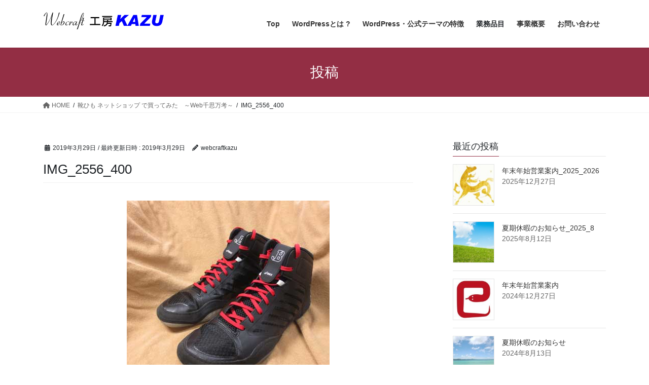

--- FILE ---
content_type: text/html; charset=UTF-8
request_url: https://webcraft009.com/shoelace-purchase/img_2556_400/
body_size: 15916
content:
<!DOCTYPE html>
<html dir="ltr" lang="ja">
<head>
<meta charset="utf-8">
<meta http-equiv="X-UA-Compatible" content="IE=edge">
<meta name="viewport" content="width=device-width, initial-scale=1">
<!-- Google tag (gtag.js) --><script async src="https://www.googletagmanager.com/gtag/js?id=UA-57959404-1"></script><script>window.dataLayer = window.dataLayer || [];function gtag(){dataLayer.push(arguments);}gtag('js', new Date());gtag('config', 'UA-57959404-1');</script>
<title>IMG_2556_400 | WordPress 格安制作 5ページ・39,000～より制作いたします。</title>
	<style>img:is([sizes="auto" i], [sizes^="auto," i]) { contain-intrinsic-size: 3000px 1500px }</style>
	
		<!-- All in One SEO 4.8.5 - aioseo.com -->
	<meta name="robots" content="max-snippet:-1, max-image-preview:large, max-video-preview:-1" />
	<meta name="author" content="webcraftkazu"/>
	<link rel="canonical" href="https://webcraft009.com/shoelace-purchase/img_2556_400/" />
	<meta name="generator" content="All in One SEO (AIOSEO) 4.8.5" />
		<script type="application/ld+json" class="aioseo-schema">
			{"@context":"https:\/\/schema.org","@graph":[{"@type":"BreadcrumbList","@id":"https:\/\/webcraft009.com\/shoelace-purchase\/img_2556_400\/#breadcrumblist","itemListElement":[{"@type":"ListItem","@id":"https:\/\/webcraft009.com#listItem","position":1,"name":"\u30db\u30fc\u30e0","item":"https:\/\/webcraft009.com","nextItem":{"@type":"ListItem","@id":"https:\/\/webcraft009.com\/shoelace-purchase\/img_2556_400\/#listItem","name":"IMG_2556_400"}},{"@type":"ListItem","@id":"https:\/\/webcraft009.com\/shoelace-purchase\/img_2556_400\/#listItem","position":2,"name":"IMG_2556_400","previousItem":{"@type":"ListItem","@id":"https:\/\/webcraft009.com#listItem","name":"\u30db\u30fc\u30e0"}}]},{"@type":"ItemPage","@id":"https:\/\/webcraft009.com\/shoelace-purchase\/img_2556_400\/#itempage","url":"https:\/\/webcraft009.com\/shoelace-purchase\/img_2556_400\/","name":"IMG_2556_400 | WordPress \u683c\u5b89\u5236\u4f5c 5\u30da\u30fc\u30b8\u30fb39,000\uff5e\u3088\u308a\u5236\u4f5c\u3044\u305f\u3057\u307e\u3059\u3002","inLanguage":"ja","isPartOf":{"@id":"https:\/\/webcraft009.com\/#website"},"breadcrumb":{"@id":"https:\/\/webcraft009.com\/shoelace-purchase\/img_2556_400\/#breadcrumblist"},"author":{"@id":"https:\/\/webcraft009.com\/author\/webcraftkazu\/#author"},"creator":{"@id":"https:\/\/webcraft009.com\/author\/webcraftkazu\/#author"},"datePublished":"2019-03-29T16:08:53+09:00","dateModified":"2019-03-29T16:08:53+09:00"},{"@type":"Organization","@id":"https:\/\/webcraft009.com\/#organization","name":"WordPress \u683c\u5b89\u5236\u4f5c 5\u30da\u30fc\u30b8\u30fb39,000\uff5e\u3088\u308a\u5236\u4f5c\u3044\u305f\u3057\u307e\u3059\u3002","description":"WordPress \u683c\u5b89\u5236\u4f5c\u30025\u30da\u30fc\u30b8\u30fb39,000\u5186\u3088\u308a\u5236\u4f5c\u3044\u305f\u3057\u307e\u3059\u3002\u81ea\u793e\u7ba1\u7406\u3002\u81ea\u5206\u66f4\u65b0\u9802\u3051\u307e\u3059\u3002","url":"https:\/\/webcraft009.com\/"},{"@type":"Person","@id":"https:\/\/webcraft009.com\/author\/webcraftkazu\/#author","url":"https:\/\/webcraft009.com\/author\/webcraftkazu\/","name":"webcraftkazu","image":{"@type":"ImageObject","@id":"https:\/\/webcraft009.com\/shoelace-purchase\/img_2556_400\/#authorImage","url":"https:\/\/secure.gravatar.com\/avatar\/c56262c6e1d13e5c3ffc68a1abfc4b45?s=96&d=mm&r=g","width":96,"height":96,"caption":"webcraftkazu"}},{"@type":"WebSite","@id":"https:\/\/webcraft009.com\/#website","url":"https:\/\/webcraft009.com\/","name":"WordPress \u5c02\u9580\u5236\u4f5c Webcraft \u5de5\u623fKAZU","description":"WordPress \u683c\u5b89\u5236\u4f5c\u30025\u30da\u30fc\u30b8\u30fb39,000\u5186\u3088\u308a\u5236\u4f5c\u3044\u305f\u3057\u307e\u3059\u3002\u81ea\u793e\u7ba1\u7406\u3002\u81ea\u5206\u66f4\u65b0\u9802\u3051\u307e\u3059\u3002","inLanguage":"ja","publisher":{"@id":"https:\/\/webcraft009.com\/#organization"}}]}
		</script>
		<!-- All in One SEO -->

<link rel='dns-prefetch' href='//webfonts.sakura.ne.jp' />
<link rel="alternate" type="application/rss+xml" title="WordPress 格安制作 5ページ・39,000～より制作いたします。 &raquo; フィード" href="https://webcraft009.com/feed/" />
<link rel="alternate" type="application/rss+xml" title="WordPress 格安制作 5ページ・39,000～より制作いたします。 &raquo; コメントフィード" href="https://webcraft009.com/comments/feed/" />
<meta name="description" content="" />		<!-- This site uses the Google Analytics by MonsterInsights plugin v9.6.1 - Using Analytics tracking - https://www.monsterinsights.com/ -->
							<script src="//www.googletagmanager.com/gtag/js?id=G-FK5DNVNTRG"  data-cfasync="false" data-wpfc-render="false" type="text/javascript" async></script>
			<script data-cfasync="false" data-wpfc-render="false" type="text/javascript">
				var mi_version = '9.6.1';
				var mi_track_user = true;
				var mi_no_track_reason = '';
								var MonsterInsightsDefaultLocations = {"page_location":"https:\/\/webcraft009.com\/shoelace-purchase\/img_2556_400\/"};
								if ( typeof MonsterInsightsPrivacyGuardFilter === 'function' ) {
					var MonsterInsightsLocations = (typeof MonsterInsightsExcludeQuery === 'object') ? MonsterInsightsPrivacyGuardFilter( MonsterInsightsExcludeQuery ) : MonsterInsightsPrivacyGuardFilter( MonsterInsightsDefaultLocations );
				} else {
					var MonsterInsightsLocations = (typeof MonsterInsightsExcludeQuery === 'object') ? MonsterInsightsExcludeQuery : MonsterInsightsDefaultLocations;
				}

								var disableStrs = [
										'ga-disable-G-FK5DNVNTRG',
									];

				/* Function to detect opted out users */
				function __gtagTrackerIsOptedOut() {
					for (var index = 0; index < disableStrs.length; index++) {
						if (document.cookie.indexOf(disableStrs[index] + '=true') > -1) {
							return true;
						}
					}

					return false;
				}

				/* Disable tracking if the opt-out cookie exists. */
				if (__gtagTrackerIsOptedOut()) {
					for (var index = 0; index < disableStrs.length; index++) {
						window[disableStrs[index]] = true;
					}
				}

				/* Opt-out function */
				function __gtagTrackerOptout() {
					for (var index = 0; index < disableStrs.length; index++) {
						document.cookie = disableStrs[index] + '=true; expires=Thu, 31 Dec 2099 23:59:59 UTC; path=/';
						window[disableStrs[index]] = true;
					}
				}

				if ('undefined' === typeof gaOptout) {
					function gaOptout() {
						__gtagTrackerOptout();
					}
				}
								window.dataLayer = window.dataLayer || [];

				window.MonsterInsightsDualTracker = {
					helpers: {},
					trackers: {},
				};
				if (mi_track_user) {
					function __gtagDataLayer() {
						dataLayer.push(arguments);
					}

					function __gtagTracker(type, name, parameters) {
						if (!parameters) {
							parameters = {};
						}

						if (parameters.send_to) {
							__gtagDataLayer.apply(null, arguments);
							return;
						}

						if (type === 'event') {
														parameters.send_to = monsterinsights_frontend.v4_id;
							var hookName = name;
							if (typeof parameters['event_category'] !== 'undefined') {
								hookName = parameters['event_category'] + ':' + name;
							}

							if (typeof MonsterInsightsDualTracker.trackers[hookName] !== 'undefined') {
								MonsterInsightsDualTracker.trackers[hookName](parameters);
							} else {
								__gtagDataLayer('event', name, parameters);
							}
							
						} else {
							__gtagDataLayer.apply(null, arguments);
						}
					}

					__gtagTracker('js', new Date());
					__gtagTracker('set', {
						'developer_id.dZGIzZG': true,
											});
					if ( MonsterInsightsLocations.page_location ) {
						__gtagTracker('set', MonsterInsightsLocations);
					}
										__gtagTracker('config', 'G-FK5DNVNTRG', {"forceSSL":"true","link_attribution":"true"} );
															window.gtag = __gtagTracker;										(function () {
						/* https://developers.google.com/analytics/devguides/collection/analyticsjs/ */
						/* ga and __gaTracker compatibility shim. */
						var noopfn = function () {
							return null;
						};
						var newtracker = function () {
							return new Tracker();
						};
						var Tracker = function () {
							return null;
						};
						var p = Tracker.prototype;
						p.get = noopfn;
						p.set = noopfn;
						p.send = function () {
							var args = Array.prototype.slice.call(arguments);
							args.unshift('send');
							__gaTracker.apply(null, args);
						};
						var __gaTracker = function () {
							var len = arguments.length;
							if (len === 0) {
								return;
							}
							var f = arguments[len - 1];
							if (typeof f !== 'object' || f === null || typeof f.hitCallback !== 'function') {
								if ('send' === arguments[0]) {
									var hitConverted, hitObject = false, action;
									if ('event' === arguments[1]) {
										if ('undefined' !== typeof arguments[3]) {
											hitObject = {
												'eventAction': arguments[3],
												'eventCategory': arguments[2],
												'eventLabel': arguments[4],
												'value': arguments[5] ? arguments[5] : 1,
											}
										}
									}
									if ('pageview' === arguments[1]) {
										if ('undefined' !== typeof arguments[2]) {
											hitObject = {
												'eventAction': 'page_view',
												'page_path': arguments[2],
											}
										}
									}
									if (typeof arguments[2] === 'object') {
										hitObject = arguments[2];
									}
									if (typeof arguments[5] === 'object') {
										Object.assign(hitObject, arguments[5]);
									}
									if ('undefined' !== typeof arguments[1].hitType) {
										hitObject = arguments[1];
										if ('pageview' === hitObject.hitType) {
											hitObject.eventAction = 'page_view';
										}
									}
									if (hitObject) {
										action = 'timing' === arguments[1].hitType ? 'timing_complete' : hitObject.eventAction;
										hitConverted = mapArgs(hitObject);
										__gtagTracker('event', action, hitConverted);
									}
								}
								return;
							}

							function mapArgs(args) {
								var arg, hit = {};
								var gaMap = {
									'eventCategory': 'event_category',
									'eventAction': 'event_action',
									'eventLabel': 'event_label',
									'eventValue': 'event_value',
									'nonInteraction': 'non_interaction',
									'timingCategory': 'event_category',
									'timingVar': 'name',
									'timingValue': 'value',
									'timingLabel': 'event_label',
									'page': 'page_path',
									'location': 'page_location',
									'title': 'page_title',
									'referrer' : 'page_referrer',
								};
								for (arg in args) {
																		if (!(!args.hasOwnProperty(arg) || !gaMap.hasOwnProperty(arg))) {
										hit[gaMap[arg]] = args[arg];
									} else {
										hit[arg] = args[arg];
									}
								}
								return hit;
							}

							try {
								f.hitCallback();
							} catch (ex) {
							}
						};
						__gaTracker.create = newtracker;
						__gaTracker.getByName = newtracker;
						__gaTracker.getAll = function () {
							return [];
						};
						__gaTracker.remove = noopfn;
						__gaTracker.loaded = true;
						window['__gaTracker'] = __gaTracker;
					})();
									} else {
										console.log("");
					(function () {
						function __gtagTracker() {
							return null;
						}

						window['__gtagTracker'] = __gtagTracker;
						window['gtag'] = __gtagTracker;
					})();
									}
			</script>
				<!-- / Google Analytics by MonsterInsights -->
		<script type="text/javascript">
/* <![CDATA[ */
window._wpemojiSettings = {"baseUrl":"https:\/\/s.w.org\/images\/core\/emoji\/15.0.3\/72x72\/","ext":".png","svgUrl":"https:\/\/s.w.org\/images\/core\/emoji\/15.0.3\/svg\/","svgExt":".svg","source":{"concatemoji":"https:\/\/webcraft009.com\/wp-includes\/js\/wp-emoji-release.min.js"}};
/*! This file is auto-generated */
!function(i,n){var o,s,e;function c(e){try{var t={supportTests:e,timestamp:(new Date).valueOf()};sessionStorage.setItem(o,JSON.stringify(t))}catch(e){}}function p(e,t,n){e.clearRect(0,0,e.canvas.width,e.canvas.height),e.fillText(t,0,0);var t=new Uint32Array(e.getImageData(0,0,e.canvas.width,e.canvas.height).data),r=(e.clearRect(0,0,e.canvas.width,e.canvas.height),e.fillText(n,0,0),new Uint32Array(e.getImageData(0,0,e.canvas.width,e.canvas.height).data));return t.every(function(e,t){return e===r[t]})}function u(e,t,n){switch(t){case"flag":return n(e,"\ud83c\udff3\ufe0f\u200d\u26a7\ufe0f","\ud83c\udff3\ufe0f\u200b\u26a7\ufe0f")?!1:!n(e,"\ud83c\uddfa\ud83c\uddf3","\ud83c\uddfa\u200b\ud83c\uddf3")&&!n(e,"\ud83c\udff4\udb40\udc67\udb40\udc62\udb40\udc65\udb40\udc6e\udb40\udc67\udb40\udc7f","\ud83c\udff4\u200b\udb40\udc67\u200b\udb40\udc62\u200b\udb40\udc65\u200b\udb40\udc6e\u200b\udb40\udc67\u200b\udb40\udc7f");case"emoji":return!n(e,"\ud83d\udc26\u200d\u2b1b","\ud83d\udc26\u200b\u2b1b")}return!1}function f(e,t,n){var r="undefined"!=typeof WorkerGlobalScope&&self instanceof WorkerGlobalScope?new OffscreenCanvas(300,150):i.createElement("canvas"),a=r.getContext("2d",{willReadFrequently:!0}),o=(a.textBaseline="top",a.font="600 32px Arial",{});return e.forEach(function(e){o[e]=t(a,e,n)}),o}function t(e){var t=i.createElement("script");t.src=e,t.defer=!0,i.head.appendChild(t)}"undefined"!=typeof Promise&&(o="wpEmojiSettingsSupports",s=["flag","emoji"],n.supports={everything:!0,everythingExceptFlag:!0},e=new Promise(function(e){i.addEventListener("DOMContentLoaded",e,{once:!0})}),new Promise(function(t){var n=function(){try{var e=JSON.parse(sessionStorage.getItem(o));if("object"==typeof e&&"number"==typeof e.timestamp&&(new Date).valueOf()<e.timestamp+604800&&"object"==typeof e.supportTests)return e.supportTests}catch(e){}return null}();if(!n){if("undefined"!=typeof Worker&&"undefined"!=typeof OffscreenCanvas&&"undefined"!=typeof URL&&URL.createObjectURL&&"undefined"!=typeof Blob)try{var e="postMessage("+f.toString()+"("+[JSON.stringify(s),u.toString(),p.toString()].join(",")+"));",r=new Blob([e],{type:"text/javascript"}),a=new Worker(URL.createObjectURL(r),{name:"wpTestEmojiSupports"});return void(a.onmessage=function(e){c(n=e.data),a.terminate(),t(n)})}catch(e){}c(n=f(s,u,p))}t(n)}).then(function(e){for(var t in e)n.supports[t]=e[t],n.supports.everything=n.supports.everything&&n.supports[t],"flag"!==t&&(n.supports.everythingExceptFlag=n.supports.everythingExceptFlag&&n.supports[t]);n.supports.everythingExceptFlag=n.supports.everythingExceptFlag&&!n.supports.flag,n.DOMReady=!1,n.readyCallback=function(){n.DOMReady=!0}}).then(function(){return e}).then(function(){var e;n.supports.everything||(n.readyCallback(),(e=n.source||{}).concatemoji?t(e.concatemoji):e.wpemoji&&e.twemoji&&(t(e.twemoji),t(e.wpemoji)))}))}((window,document),window._wpemojiSettings);
/* ]]> */
</script>
<link rel='stylesheet' id='vkExUnit_common_style-css' href='https://webcraft009.com/wp-content/plugins/vk-all-in-one-expansion-unit/assets/css/vkExUnit_style.css' type='text/css' media='all' />
<style id='vkExUnit_common_style-inline-css' type='text/css'>
:root {--ver_page_top_button_url:url(https://webcraft009.com/wp-content/plugins/vk-all-in-one-expansion-unit/assets/images/to-top-btn-icon.svg);}@font-face {font-weight: normal;font-style: normal;font-family: "vk_sns";src: url("https://webcraft009.com/wp-content/plugins/vk-all-in-one-expansion-unit/inc/sns/icons/fonts/vk_sns.eot?-bq20cj");src: url("https://webcraft009.com/wp-content/plugins/vk-all-in-one-expansion-unit/inc/sns/icons/fonts/vk_sns.eot?#iefix-bq20cj") format("embedded-opentype"),url("https://webcraft009.com/wp-content/plugins/vk-all-in-one-expansion-unit/inc/sns/icons/fonts/vk_sns.woff?-bq20cj") format("woff"),url("https://webcraft009.com/wp-content/plugins/vk-all-in-one-expansion-unit/inc/sns/icons/fonts/vk_sns.ttf?-bq20cj") format("truetype"),url("https://webcraft009.com/wp-content/plugins/vk-all-in-one-expansion-unit/inc/sns/icons/fonts/vk_sns.svg?-bq20cj#vk_sns") format("svg");}
.veu_promotion-alert__content--text {border: 1px solid rgba(0,0,0,0.125);padding: 0.5em 1em;border-radius: var(--vk-size-radius);margin-bottom: var(--vk-margin-block-bottom);font-size: 0.875rem;}/* Alert Content部分に段落タグを入れた場合に最後の段落の余白を0にする */.veu_promotion-alert__content--text p:last-of-type{margin-bottom:0;margin-top: 0;}
</style>
<style id='wp-emoji-styles-inline-css' type='text/css'>

	img.wp-smiley, img.emoji {
		display: inline !important;
		border: none !important;
		box-shadow: none !important;
		height: 1em !important;
		width: 1em !important;
		margin: 0 0.07em !important;
		vertical-align: -0.1em !important;
		background: none !important;
		padding: 0 !important;
	}
</style>
<link rel='stylesheet' id='wp-block-library-css' href='https://webcraft009.com/wp-includes/css/dist/block-library/style.min.css' type='text/css' media='all' />
<style id='classic-theme-styles-inline-css' type='text/css'>
/*! This file is auto-generated */
.wp-block-button__link{color:#fff;background-color:#32373c;border-radius:9999px;box-shadow:none;text-decoration:none;padding:calc(.667em + 2px) calc(1.333em + 2px);font-size:1.125em}.wp-block-file__button{background:#32373c;color:#fff;text-decoration:none}
</style>
<style id='global-styles-inline-css' type='text/css'>
:root{--wp--preset--aspect-ratio--square: 1;--wp--preset--aspect-ratio--4-3: 4/3;--wp--preset--aspect-ratio--3-4: 3/4;--wp--preset--aspect-ratio--3-2: 3/2;--wp--preset--aspect-ratio--2-3: 2/3;--wp--preset--aspect-ratio--16-9: 16/9;--wp--preset--aspect-ratio--9-16: 9/16;--wp--preset--color--black: #000000;--wp--preset--color--cyan-bluish-gray: #abb8c3;--wp--preset--color--white: #ffffff;--wp--preset--color--pale-pink: #f78da7;--wp--preset--color--vivid-red: #cf2e2e;--wp--preset--color--luminous-vivid-orange: #ff6900;--wp--preset--color--luminous-vivid-amber: #fcb900;--wp--preset--color--light-green-cyan: #7bdcb5;--wp--preset--color--vivid-green-cyan: #00d084;--wp--preset--color--pale-cyan-blue: #8ed1fc;--wp--preset--color--vivid-cyan-blue: #0693e3;--wp--preset--color--vivid-purple: #9b51e0;--wp--preset--gradient--vivid-cyan-blue-to-vivid-purple: linear-gradient(135deg,rgba(6,147,227,1) 0%,rgb(155,81,224) 100%);--wp--preset--gradient--light-green-cyan-to-vivid-green-cyan: linear-gradient(135deg,rgb(122,220,180) 0%,rgb(0,208,130) 100%);--wp--preset--gradient--luminous-vivid-amber-to-luminous-vivid-orange: linear-gradient(135deg,rgba(252,185,0,1) 0%,rgba(255,105,0,1) 100%);--wp--preset--gradient--luminous-vivid-orange-to-vivid-red: linear-gradient(135deg,rgba(255,105,0,1) 0%,rgb(207,46,46) 100%);--wp--preset--gradient--very-light-gray-to-cyan-bluish-gray: linear-gradient(135deg,rgb(238,238,238) 0%,rgb(169,184,195) 100%);--wp--preset--gradient--cool-to-warm-spectrum: linear-gradient(135deg,rgb(74,234,220) 0%,rgb(151,120,209) 20%,rgb(207,42,186) 40%,rgb(238,44,130) 60%,rgb(251,105,98) 80%,rgb(254,248,76) 100%);--wp--preset--gradient--blush-light-purple: linear-gradient(135deg,rgb(255,206,236) 0%,rgb(152,150,240) 100%);--wp--preset--gradient--blush-bordeaux: linear-gradient(135deg,rgb(254,205,165) 0%,rgb(254,45,45) 50%,rgb(107,0,62) 100%);--wp--preset--gradient--luminous-dusk: linear-gradient(135deg,rgb(255,203,112) 0%,rgb(199,81,192) 50%,rgb(65,88,208) 100%);--wp--preset--gradient--pale-ocean: linear-gradient(135deg,rgb(255,245,203) 0%,rgb(182,227,212) 50%,rgb(51,167,181) 100%);--wp--preset--gradient--electric-grass: linear-gradient(135deg,rgb(202,248,128) 0%,rgb(113,206,126) 100%);--wp--preset--gradient--midnight: linear-gradient(135deg,rgb(2,3,129) 0%,rgb(40,116,252) 100%);--wp--preset--font-size--small: 13px;--wp--preset--font-size--medium: 20px;--wp--preset--font-size--large: 36px;--wp--preset--font-size--x-large: 42px;--wp--preset--spacing--20: 0.44rem;--wp--preset--spacing--30: 0.67rem;--wp--preset--spacing--40: 1rem;--wp--preset--spacing--50: 1.5rem;--wp--preset--spacing--60: 2.25rem;--wp--preset--spacing--70: 3.38rem;--wp--preset--spacing--80: 5.06rem;--wp--preset--shadow--natural: 6px 6px 9px rgba(0, 0, 0, 0.2);--wp--preset--shadow--deep: 12px 12px 50px rgba(0, 0, 0, 0.4);--wp--preset--shadow--sharp: 6px 6px 0px rgba(0, 0, 0, 0.2);--wp--preset--shadow--outlined: 6px 6px 0px -3px rgba(255, 255, 255, 1), 6px 6px rgba(0, 0, 0, 1);--wp--preset--shadow--crisp: 6px 6px 0px rgba(0, 0, 0, 1);}:where(.is-layout-flex){gap: 0.5em;}:where(.is-layout-grid){gap: 0.5em;}body .is-layout-flex{display: flex;}.is-layout-flex{flex-wrap: wrap;align-items: center;}.is-layout-flex > :is(*, div){margin: 0;}body .is-layout-grid{display: grid;}.is-layout-grid > :is(*, div){margin: 0;}:where(.wp-block-columns.is-layout-flex){gap: 2em;}:where(.wp-block-columns.is-layout-grid){gap: 2em;}:where(.wp-block-post-template.is-layout-flex){gap: 1.25em;}:where(.wp-block-post-template.is-layout-grid){gap: 1.25em;}.has-black-color{color: var(--wp--preset--color--black) !important;}.has-cyan-bluish-gray-color{color: var(--wp--preset--color--cyan-bluish-gray) !important;}.has-white-color{color: var(--wp--preset--color--white) !important;}.has-pale-pink-color{color: var(--wp--preset--color--pale-pink) !important;}.has-vivid-red-color{color: var(--wp--preset--color--vivid-red) !important;}.has-luminous-vivid-orange-color{color: var(--wp--preset--color--luminous-vivid-orange) !important;}.has-luminous-vivid-amber-color{color: var(--wp--preset--color--luminous-vivid-amber) !important;}.has-light-green-cyan-color{color: var(--wp--preset--color--light-green-cyan) !important;}.has-vivid-green-cyan-color{color: var(--wp--preset--color--vivid-green-cyan) !important;}.has-pale-cyan-blue-color{color: var(--wp--preset--color--pale-cyan-blue) !important;}.has-vivid-cyan-blue-color{color: var(--wp--preset--color--vivid-cyan-blue) !important;}.has-vivid-purple-color{color: var(--wp--preset--color--vivid-purple) !important;}.has-black-background-color{background-color: var(--wp--preset--color--black) !important;}.has-cyan-bluish-gray-background-color{background-color: var(--wp--preset--color--cyan-bluish-gray) !important;}.has-white-background-color{background-color: var(--wp--preset--color--white) !important;}.has-pale-pink-background-color{background-color: var(--wp--preset--color--pale-pink) !important;}.has-vivid-red-background-color{background-color: var(--wp--preset--color--vivid-red) !important;}.has-luminous-vivid-orange-background-color{background-color: var(--wp--preset--color--luminous-vivid-orange) !important;}.has-luminous-vivid-amber-background-color{background-color: var(--wp--preset--color--luminous-vivid-amber) !important;}.has-light-green-cyan-background-color{background-color: var(--wp--preset--color--light-green-cyan) !important;}.has-vivid-green-cyan-background-color{background-color: var(--wp--preset--color--vivid-green-cyan) !important;}.has-pale-cyan-blue-background-color{background-color: var(--wp--preset--color--pale-cyan-blue) !important;}.has-vivid-cyan-blue-background-color{background-color: var(--wp--preset--color--vivid-cyan-blue) !important;}.has-vivid-purple-background-color{background-color: var(--wp--preset--color--vivid-purple) !important;}.has-black-border-color{border-color: var(--wp--preset--color--black) !important;}.has-cyan-bluish-gray-border-color{border-color: var(--wp--preset--color--cyan-bluish-gray) !important;}.has-white-border-color{border-color: var(--wp--preset--color--white) !important;}.has-pale-pink-border-color{border-color: var(--wp--preset--color--pale-pink) !important;}.has-vivid-red-border-color{border-color: var(--wp--preset--color--vivid-red) !important;}.has-luminous-vivid-orange-border-color{border-color: var(--wp--preset--color--luminous-vivid-orange) !important;}.has-luminous-vivid-amber-border-color{border-color: var(--wp--preset--color--luminous-vivid-amber) !important;}.has-light-green-cyan-border-color{border-color: var(--wp--preset--color--light-green-cyan) !important;}.has-vivid-green-cyan-border-color{border-color: var(--wp--preset--color--vivid-green-cyan) !important;}.has-pale-cyan-blue-border-color{border-color: var(--wp--preset--color--pale-cyan-blue) !important;}.has-vivid-cyan-blue-border-color{border-color: var(--wp--preset--color--vivid-cyan-blue) !important;}.has-vivid-purple-border-color{border-color: var(--wp--preset--color--vivid-purple) !important;}.has-vivid-cyan-blue-to-vivid-purple-gradient-background{background: var(--wp--preset--gradient--vivid-cyan-blue-to-vivid-purple) !important;}.has-light-green-cyan-to-vivid-green-cyan-gradient-background{background: var(--wp--preset--gradient--light-green-cyan-to-vivid-green-cyan) !important;}.has-luminous-vivid-amber-to-luminous-vivid-orange-gradient-background{background: var(--wp--preset--gradient--luminous-vivid-amber-to-luminous-vivid-orange) !important;}.has-luminous-vivid-orange-to-vivid-red-gradient-background{background: var(--wp--preset--gradient--luminous-vivid-orange-to-vivid-red) !important;}.has-very-light-gray-to-cyan-bluish-gray-gradient-background{background: var(--wp--preset--gradient--very-light-gray-to-cyan-bluish-gray) !important;}.has-cool-to-warm-spectrum-gradient-background{background: var(--wp--preset--gradient--cool-to-warm-spectrum) !important;}.has-blush-light-purple-gradient-background{background: var(--wp--preset--gradient--blush-light-purple) !important;}.has-blush-bordeaux-gradient-background{background: var(--wp--preset--gradient--blush-bordeaux) !important;}.has-luminous-dusk-gradient-background{background: var(--wp--preset--gradient--luminous-dusk) !important;}.has-pale-ocean-gradient-background{background: var(--wp--preset--gradient--pale-ocean) !important;}.has-electric-grass-gradient-background{background: var(--wp--preset--gradient--electric-grass) !important;}.has-midnight-gradient-background{background: var(--wp--preset--gradient--midnight) !important;}.has-small-font-size{font-size: var(--wp--preset--font-size--small) !important;}.has-medium-font-size{font-size: var(--wp--preset--font-size--medium) !important;}.has-large-font-size{font-size: var(--wp--preset--font-size--large) !important;}.has-x-large-font-size{font-size: var(--wp--preset--font-size--x-large) !important;}
:where(.wp-block-post-template.is-layout-flex){gap: 1.25em;}:where(.wp-block-post-template.is-layout-grid){gap: 1.25em;}
:where(.wp-block-columns.is-layout-flex){gap: 2em;}:where(.wp-block-columns.is-layout-grid){gap: 2em;}
:root :where(.wp-block-pullquote){font-size: 1.5em;line-height: 1.6;}
</style>
<link rel='stylesheet' id='foobox-free-min-css' href='https://webcraft009.com/wp-content/plugins/foobox-image-lightbox/free/css/foobox.free.min.css' type='text/css' media='all' />
<link rel='stylesheet' id='sb-type-std-css' href='https://webcraft009.com/wp-content/plugins/speech-bubble/css/sb-type-std.css' type='text/css' media='all' />
<link rel='stylesheet' id='sb-type-fb-css' href='https://webcraft009.com/wp-content/plugins/speech-bubble/css/sb-type-fb.css' type='text/css' media='all' />
<link rel='stylesheet' id='sb-type-fb-flat-css' href='https://webcraft009.com/wp-content/plugins/speech-bubble/css/sb-type-fb-flat.css' type='text/css' media='all' />
<link rel='stylesheet' id='sb-type-ln-css' href='https://webcraft009.com/wp-content/plugins/speech-bubble/css/sb-type-ln.css' type='text/css' media='all' />
<link rel='stylesheet' id='sb-type-ln-flat-css' href='https://webcraft009.com/wp-content/plugins/speech-bubble/css/sb-type-ln-flat.css' type='text/css' media='all' />
<link rel='stylesheet' id='sb-type-pink-css' href='https://webcraft009.com/wp-content/plugins/speech-bubble/css/sb-type-pink.css' type='text/css' media='all' />
<link rel='stylesheet' id='sb-type-rtail-css' href='https://webcraft009.com/wp-content/plugins/speech-bubble/css/sb-type-rtail.css' type='text/css' media='all' />
<link rel='stylesheet' id='sb-type-drop-css' href='https://webcraft009.com/wp-content/plugins/speech-bubble/css/sb-type-drop.css' type='text/css' media='all' />
<link rel='stylesheet' id='sb-type-think-css' href='https://webcraft009.com/wp-content/plugins/speech-bubble/css/sb-type-think.css' type='text/css' media='all' />
<link rel='stylesheet' id='sb-no-br-css' href='https://webcraft009.com/wp-content/plugins/speech-bubble/css/sb-no-br.css' type='text/css' media='all' />
<link rel='stylesheet' id='whats-new-style-css' href='https://webcraft009.com/wp-content/plugins/whats-new-genarator/whats-new.css' type='text/css' media='all' />
<link rel='stylesheet' id='bootstrap-4-style-css' href='https://webcraft009.com/wp-content/themes/lightning/_g2/library/bootstrap-4/css/bootstrap.min.css' type='text/css' media='all' />
<link rel='stylesheet' id='lightning-common-style-css' href='https://webcraft009.com/wp-content/themes/lightning/_g2/assets/css/common.css' type='text/css' media='all' />
<style id='lightning-common-style-inline-css' type='text/css'>
/* vk-mobile-nav */:root {--vk-mobile-nav-menu-btn-bg-src: url("https://webcraft009.com/wp-content/themes/lightning/_g2/inc/vk-mobile-nav/package/images/vk-menu-btn-black.svg");--vk-mobile-nav-menu-btn-close-bg-src: url("https://webcraft009.com/wp-content/themes/lightning/_g2/inc/vk-mobile-nav/package/images/vk-menu-close-black.svg");--vk-menu-acc-icon-open-black-bg-src: url("https://webcraft009.com/wp-content/themes/lightning/_g2/inc/vk-mobile-nav/package/images/vk-menu-acc-icon-open-black.svg");--vk-menu-acc-icon-open-white-bg-src: url("https://webcraft009.com/wp-content/themes/lightning/_g2/inc/vk-mobile-nav/package/images/vk-menu-acc-icon-open-white.svg");--vk-menu-acc-icon-close-black-bg-src: url("https://webcraft009.com/wp-content/themes/lightning/_g2/inc/vk-mobile-nav/package/images/vk-menu-close-black.svg");--vk-menu-acc-icon-close-white-bg-src: url("https://webcraft009.com/wp-content/themes/lightning/_g2/inc/vk-mobile-nav/package/images/vk-menu-close-white.svg");}
</style>
<link rel='stylesheet' id='lightning-design-style-css' href='https://webcraft009.com/wp-content/themes/lightning/_g2/design-skin/origin2/css/style.css' type='text/css' media='all' />
<style id='lightning-design-style-inline-css' type='text/css'>
:root {--color-key:#932e44;--wp--preset--color--vk-color-primary:#932e44;--color-key-dark:#2e6da4;}
/* ltg common custom */:root {--vk-menu-acc-btn-border-color:#333;--vk-color-primary:#932e44;--vk-color-primary-dark:#7d273a;--vk-color-primary-vivid:#a2334b;--color-key:#932e44;--wp--preset--color--vk-color-primary:#932e44;--color-key-dark:#7d273a;}.veu_color_txt_key { color:#7d273a ; }.veu_color_bg_key { background-color:#7d273a ; }.veu_color_border_key { border-color:#7d273a ; }.btn-default { border-color:#932e44;color:#932e44;}.btn-default:focus,.btn-default:hover { border-color:#932e44;background-color: #932e44; }.wp-block-search__button,.btn-primary { background-color:#932e44;border-color:#7d273a; }.wp-block-search__button:focus,.wp-block-search__button:hover,.btn-primary:not(:disabled):not(.disabled):active,.btn-primary:focus,.btn-primary:hover { background-color:#7d273a;border-color:#932e44; }.btn-outline-primary { color : #932e44 ; border-color:#932e44; }.btn-outline-primary:not(:disabled):not(.disabled):active,.btn-outline-primary:focus,.btn-outline-primary:hover { color : #fff; background-color:#932e44;border-color:#7d273a; }a { color:#337ab7; }
.tagcloud a:before { font-family: "Font Awesome 5 Free";content: "\f02b";font-weight: bold; }
.media .media-body .media-heading a:hover { color:#932e44; }@media (min-width: 768px){.gMenu > li:before,.gMenu > li.menu-item-has-children::after { border-bottom-color:#7d273a }.gMenu li li { background-color:#7d273a }.gMenu li li a:hover { background-color:#932e44; }} /* @media (min-width: 768px) */.page-header { background-color:#932e44; }h2,.mainSection-title { border-top-color:#932e44; }h3:after,.subSection-title:after { border-bottom-color:#932e44; }ul.page-numbers li span.page-numbers.current,.page-link dl .post-page-numbers.current { background-color:#932e44; }.pager li > a { border-color:#932e44;color:#932e44;}.pager li > a:hover { background-color:#932e44;color:#fff;}.siteFooter { border-top-color:#932e44; }dt { border-left-color:#932e44; }:root {--g_nav_main_acc_icon_open_url:url(https://webcraft009.com/wp-content/themes/lightning/_g2/inc/vk-mobile-nav/package/images/vk-menu-acc-icon-open-black.svg);--g_nav_main_acc_icon_close_url: url(https://webcraft009.com/wp-content/themes/lightning/_g2/inc/vk-mobile-nav/package/images/vk-menu-close-black.svg);--g_nav_sub_acc_icon_open_url: url(https://webcraft009.com/wp-content/themes/lightning/_g2/inc/vk-mobile-nav/package/images/vk-menu-acc-icon-open-white.svg);--g_nav_sub_acc_icon_close_url: url(https://webcraft009.com/wp-content/themes/lightning/_g2/inc/vk-mobile-nav/package/images/vk-menu-close-white.svg);}
</style>
<link rel='stylesheet' id='veu-cta-css' href='https://webcraft009.com/wp-content/plugins/vk-all-in-one-expansion-unit/inc/call-to-action/package/assets/css/style.css' type='text/css' media='all' />
<link rel='stylesheet' id='lightning-theme-style-css' href='https://webcraft009.com/wp-content/themes/lightning/style.css' type='text/css' media='all' />
<link rel='stylesheet' id='vk-font-awesome-css' href='https://webcraft009.com/wp-content/themes/lightning/vendor/vektor-inc/font-awesome-versions/src/versions/6/css/all.min.css' type='text/css' media='all' />
<style id='rocket-lazyload-inline-css' type='text/css'>
.rll-youtube-player{position:relative;padding-bottom:56.23%;height:0;overflow:hidden;max-width:100%;}.rll-youtube-player:focus-within{outline: 2px solid currentColor;outline-offset: 5px;}.rll-youtube-player iframe{position:absolute;top:0;left:0;width:100%;height:100%;z-index:100;background:0 0}.rll-youtube-player img{bottom:0;display:block;left:0;margin:auto;max-width:100%;width:100%;position:absolute;right:0;top:0;border:none;height:auto;-webkit-transition:.4s all;-moz-transition:.4s all;transition:.4s all}.rll-youtube-player img:hover{-webkit-filter:brightness(75%)}.rll-youtube-player .play{height:100%;width:100%;left:0;top:0;position:absolute;background:url(https://webcraft009.com/wp-content/plugins/rocket-lazy-load/assets/img/youtube.png) no-repeat center;background-color: transparent !important;cursor:pointer;border:none;}
</style>
<script type="text/javascript" src="https://webcraft009.com/wp-includes/js/jquery/jquery.min.js" id="jquery-core-js"></script>
<script type="text/javascript" src="https://webcraft009.com/wp-includes/js/jquery/jquery-migrate.min.js" id="jquery-migrate-js"></script>
<script type="text/javascript" src="//webfonts.sakura.ne.jp/js/sakurav3.js?fadein=0" id="typesquare_std-js"></script>
<script type="text/javascript" src="https://webcraft009.com/wp-content/plugins/google-analytics-for-wordpress/assets/js/frontend-gtag.min.js" id="monsterinsights-frontend-script-js" async="async" data-wp-strategy="async"></script>
<script data-cfasync="false" data-wpfc-render="false" type="text/javascript" id='monsterinsights-frontend-script-js-extra'>/* <![CDATA[ */
var monsterinsights_frontend = {"js_events_tracking":"true","download_extensions":"doc,pdf,ppt,zip,xls,docx,pptx,xlsx","inbound_paths":"[{\"path\":\"\\\/go\\\/\",\"label\":\"affiliate\"},{\"path\":\"\\\/recommend\\\/\",\"label\":\"affiliate\"}]","home_url":"https:\/\/webcraft009.com","hash_tracking":"false","v4_id":"G-FK5DNVNTRG"};/* ]]> */
</script>
<script type="text/javascript" id="foobox-free-min-js-before">
/* <![CDATA[ */
/* Run FooBox FREE (v2.7.35) */
var FOOBOX = window.FOOBOX = {
	ready: true,
	disableOthers: false,
	o: {wordpress: { enabled: true }, countMessage:'image %index of %total', captions: { dataTitle: ["captionTitle","title"], dataDesc: ["captionDesc","description"] }, rel: '', excludes:'.fbx-link,.nofoobox,.nolightbox,a[href*="pinterest.com/pin/create/button/"]', affiliate : { enabled: false }},
	selectors: [
		".foogallery-container.foogallery-lightbox-foobox", ".foogallery-container.foogallery-lightbox-foobox-free", ".gallery", ".wp-block-gallery", ".wp-caption", ".wp-block-image", "a:has(img[class*=wp-image-])", ".foobox"
	],
	pre: function( $ ){
		// Custom JavaScript (Pre)
		
	},
	post: function( $ ){
		// Custom JavaScript (Post)
		
		// Custom Captions Code
		
	},
	custom: function( $ ){
		// Custom Extra JS
		
	}
};
/* ]]> */
</script>
<script type="text/javascript" src="https://webcraft009.com/wp-content/plugins/foobox-image-lightbox/free/js/foobox.free.min.js" id="foobox-free-min-js"></script>
<link rel="https://api.w.org/" href="https://webcraft009.com/wp-json/" /><link rel="alternate" title="JSON" type="application/json" href="https://webcraft009.com/wp-json/wp/v2/media/4035" /><link rel="EditURI" type="application/rsd+xml" title="RSD" href="https://webcraft009.com/xmlrpc.php?rsd" />
<meta name="generator" content="WordPress 6.7.4" />
<link rel='shortlink' href='https://webcraft009.com/?p=4035' />
<link rel="alternate" title="oEmbed (JSON)" type="application/json+oembed" href="https://webcraft009.com/wp-json/oembed/1.0/embed?url=https%3A%2F%2Fwebcraft009.com%2Fshoelace-purchase%2Fimg_2556_400%2F" />
<link rel="alternate" title="oEmbed (XML)" type="text/xml+oembed" href="https://webcraft009.com/wp-json/oembed/1.0/embed?url=https%3A%2F%2Fwebcraft009.com%2Fshoelace-purchase%2Fimg_2556_400%2F&#038;format=xml" />
<style id="lightning-color-custom-for-plugins" type="text/css">/* ltg theme common */.color_key_bg,.color_key_bg_hover:hover{background-color: #932e44;}.color_key_txt,.color_key_txt_hover:hover{color: #932e44;}.color_key_border,.color_key_border_hover:hover{border-color: #932e44;}.color_key_dark_bg,.color_key_dark_bg_hover:hover{background-color: #2e6da4;}.color_key_dark_txt,.color_key_dark_txt_hover:hover{color: #2e6da4;}.color_key_dark_border,.color_key_dark_border_hover:hover{border-color: #2e6da4;}</style><!-- [ VK All in One Expansion Unit OGP ] -->
<meta property="og:site_name" content="WordPress 格安制作 5ページ・39,000～より制作いたします。" />
<meta property="og:url" content="https://webcraft009.com/shoelace-purchase/img_2556_400/" />
<meta property="og:title" content="IMG_2556_400 | WordPress 格安制作 5ページ・39,000～より制作いたします。" />
<meta property="og:description" content="" />
<meta property="og:type" content="article" />
<!-- [ / VK All in One Expansion Unit OGP ] -->
		<style type="text/css" id="wp-custom-css">
			.full-width {
    margin: 0 calc(50% - 50vw);
    padding: 5em calc(50vw - 50%);
}

table tr, table th, table td { border: solid 1px #d3d3d3 !important; }

.h3, h3 {
    font-size: 1.3rem;
}

.navbar-brand img {
    max-height: 100px;
}

.h1, h1 {
    font-size: 1.5rem;
}

*, ::after, ::before {
    -webkit-box-sizing: border-box;
    box-sizing: border-box;
}

.btn.btn-primary {
    color: #000080;
}

.btn.btn-primary {
    color: #fff;
}


.siteFooter {
    border-top: 3px solid 
#337ab7;
    border-top-color: rgb(147, 46, 68);
background-color:
    #f5f5f5;
}

.nav li a {
    color: #000;
}

.h4, h4 {
    font-size: 1.2rem;
}

.h2, .mainSection-title, h2 {
    font-size: 1.3rem;
}

.slide-text-title {
    font-size: 2.9vw;
}

h1.entry-title {
  font-size: 26px;
}		</style>
		<!-- [ VK All in One Expansion Unit Article Structure Data ] --><script type="application/ld+json">{"@context":"https://schema.org/","@type":"Article","headline":"IMG_2556_400","image":"","datePublished":"2019-03-29T16:08:53+09:00","dateModified":"2019-03-29T16:08:53+09:00","author":{"@type":"","name":"webcraftkazu","url":"https://webcraft009.com/","sameAs":""}}</script><!-- [ / VK All in One Expansion Unit Article Structure Data ] --><noscript><style id="rocket-lazyload-nojs-css">.rll-youtube-player, [data-lazy-src]{display:none !important;}</style></noscript>
</head>
<body class="attachment attachment-template-default single single-attachment postid-4035 attachmentid-4035 attachment-jpeg fa_v6_css post-name-img_2556_400 post-type-attachment sidebar-fix sidebar-fix-priority-top bootstrap4 device-pc">
<a class="skip-link screen-reader-text" href="#main">コンテンツへスキップ</a>
<a class="skip-link screen-reader-text" href="#vk-mobile-nav">ナビゲーションに移動</a>
<header class="siteHeader">
		<div class="container siteHeadContainer">
		<div class="navbar-header">
						<p class="navbar-brand siteHeader_logo">
			<a href="https://webcraft009.com/">
				<span><img src="data:image/svg+xml,%3Csvg%20xmlns='http://www.w3.org/2000/svg'%20viewBox='0%200%200%200'%3E%3C/svg%3E" alt="WordPress 格安制作 5ページ・39,000～より制作いたします。" data-lazy-src="https://webcraft009.com/wp-content/uploads/2023/06/r1_2023_2.png" /><noscript><img src="https://webcraft009.com/wp-content/uploads/2023/06/r1_2023_2.png" alt="WordPress 格安制作 5ページ・39,000～より制作いたします。" /></noscript></span>
			</a>
			</p>
					</div>

					<div id="gMenu_outer" class="gMenu_outer">
				<nav class="menu-menu-2-container"><ul id="menu-menu-2" class="menu gMenu vk-menu-acc"><li id="menu-item-7434" class="menu-item menu-item-type-custom menu-item-object-custom menu-item-home"><a href="https://webcraft009.com"><strong class="gMenu_name">Top</strong></a></li>
<li id="menu-item-297" class="menu-item menu-item-type-post_type menu-item-object-page"><a href="https://webcraft009.com/wordpress/"><strong class="gMenu_name">WordPressとは ?</strong></a></li>
<li id="menu-item-4105" class="menu-item menu-item-type-post_type menu-item-object-page menu-item-has-children"><a href="https://webcraft009.com/official-theme/"><strong class="gMenu_name">WordPress・公式テーマの特徴</strong></a>
<ul class="sub-menu">
	<li id="menu-item-4326" class="menu-item menu-item-type-post_type menu-item-object-page"><a href="https://webcraft009.com/q-a/">WordPress ホームページ制作 Q &#038; A</a></li>
</ul>
</li>
<li id="menu-item-7400" class="menu-item menu-item-type-custom menu-item-object-custom menu-item-has-children"><a><strong class="gMenu_name">業務品目</strong></a>
<ul class="sub-menu">
	<li id="menu-item-296" class="menu-item menu-item-type-post_type menu-item-object-page"><a href="https://webcraft009.com/wordpress-craft/">39,000円制作</a></li>
	<li id="menu-item-1109" class="menu-item menu-item-type-post_type menu-item-object-page"><a href="https://webcraft009.com/nnual-contract/">年間契約コース</a></li>
	<li id="menu-item-1915" class="menu-item menu-item-type-post_type menu-item-object-page"><a href="https://webcraft009.com/contents-seo2/">SEO パック</a></li>
	<li id="menu-item-7086" class="menu-item menu-item-type-post_type menu-item-object-page"><a href="https://webcraft009.com/you-can-convert-your-company-store-home-page-to-wordpress-for-free/">貴社・貴店のホームぺージを制作代金無料にて Word Press に作りかえます。</a></li>
	<li id="menu-item-7166" class="menu-item menu-item-type-post_type menu-item-object-page"><a href="https://webcraft009.com/we-will-create-a-wordpress-page/">WordPress ページ制作いたします。</a></li>
	<li id="menu-item-7108" class="menu-item menu-item-type-post_type menu-item-object-page"><a href="https://webcraft009.com/wp-school/">WordPress制作教室・2時間8,000円 お気軽コース</a></li>
	<li id="menu-item-1617" class="menu-item menu-item-type-post_type menu-item-object-page"><a href="https://webcraft009.com/photo-custom/">ご成約記念サービス</a></li>
	<li id="menu-item-6319" class="menu-item menu-item-type-post_type menu-item-object-page"><a href="https://webcraft009.com/sample-site-production-request-form/">サンプルサイト制作依頼フォーム</a></li>
</ul>
</li>
<li id="menu-item-1867" class="menu-item menu-item-type-post_type menu-item-object-page menu-item-has-children"><a href="https://webcraft009.com/shop-information/"><strong class="gMenu_name">事業概要</strong></a>
<ul class="sub-menu">
	<li id="menu-item-2142" class="menu-item menu-item-type-post_type menu-item-object-page"><a href="https://webcraft009.com/privacy-policy/">個人情報保護指針</a></li>
</ul>
</li>
<li id="menu-item-6800" class="menu-item menu-item-type-post_type menu-item-object-page menu-item-has-children"><a href="https://webcraft009.com/c99/"><strong class="gMenu_name">お問い合わせ</strong></a>
<ul class="sub-menu">
	<li id="menu-item-1613" class="menu-item menu-item-type-post_type menu-item-object-page"><a href="https://webcraft009.com/access/">アクセス</a></li>
</ul>
</li>
</ul></nav>			</div>
			</div>
	</header>

<div class="section page-header"><div class="container"><div class="row"><div class="col-md-12">
<div class="page-header_pageTitle">
投稿</div>
</div></div></div></div><!-- [ /.page-header ] -->


<!-- [ .breadSection ] --><div class="section breadSection"><div class="container"><div class="row"><ol class="breadcrumb" itemscope itemtype="https://schema.org/BreadcrumbList"><li id="panHome" itemprop="itemListElement" itemscope itemtype="http://schema.org/ListItem"><a itemprop="item" href="https://webcraft009.com/"><span itemprop="name"><i class="fa fa-home"></i> HOME</span></a><meta itemprop="position" content="1" /></li><li itemprop="itemListElement" itemscope itemtype="http://schema.org/ListItem"><a itemprop="item" href="https://webcraft009.com/shoelace-purchase/"><span itemprop="name">靴ひも ネットショップ で買ってみた　～Web千思万考～</span></a><meta itemprop="position" content="2" /></li><li><span>IMG_2556_400</span><meta itemprop="position" content="3" /></li></ol></div></div></div><!-- [ /.breadSection ] -->

<div class="section siteContent">
<div class="container">
<div class="row">

	<div class="col mainSection mainSection-col-two baseSection vk_posts-mainSection" id="main" role="main">
				<article id="post-4035" class="entry entry-full post-4035 attachment type-attachment status-inherit hentry">

	
	
		<header class="entry-header">
			<div class="entry-meta">


<span class="published entry-meta_items">2019年3月29日</span>

<span class="entry-meta_items entry-meta_updated">/ 最終更新日時 : <span class="updated">2019年3月29日</span></span>


	
	<span class="vcard author entry-meta_items entry-meta_items_author"><span class="fn">webcraftkazu</span></span>




</div>
				<h1 class="entry-title">
											IMG_2556_400									</h1>
		</header>

	
	
	<div class="entry-body">
				<p class="attachment"><a href='https://webcraft009.com/wp-content/uploads/2019/03/IMG_2556_400.jpg'><img fetchpriority="high" decoding="async" width="400" height="400" src="data:image/svg+xml,%3Csvg%20xmlns='http://www.w3.org/2000/svg'%20viewBox='0%200%20400%20400'%3E%3C/svg%3E" class="attachment-medium size-medium" alt="" data-lazy-srcset="https://webcraft009.com/wp-content/uploads/2019/03/IMG_2556_400.jpg 400w, https://webcraft009.com/wp-content/uploads/2019/03/IMG_2556_400-120x120.jpg 120w" data-lazy-sizes="(max-width: 400px) 100vw, 400px" data-lazy-src="https://webcraft009.com/wp-content/uploads/2019/03/IMG_2556_400.jpg" /><noscript><img fetchpriority="high" decoding="async" width="400" height="400" src="https://webcraft009.com/wp-content/uploads/2019/03/IMG_2556_400.jpg" class="attachment-medium size-medium" alt="" srcset="https://webcraft009.com/wp-content/uploads/2019/03/IMG_2556_400.jpg 400w, https://webcraft009.com/wp-content/uploads/2019/03/IMG_2556_400-120x120.jpg 120w" sizes="(max-width: 400px) 100vw, 400px" /></noscript></a></p>
			</div>

	
	
	
	
		<div class="entry-footer">

			
		</div><!-- [ /.entry-footer ] -->
	
	
			
	
		
		
		
		
	
	
</article><!-- [ /#post-4035 ] -->

			</div><!-- [ /.mainSection ] -->

			<div class="col subSection sideSection sideSection-col-two baseSection">
						<aside class="widget widget_vkexunit_post_list" id="vkexunit_post_list-2"><div class="veu_postList pt_0"><h1 class="widget-title subSection-title">最近の投稿</h1><div class="postList postList_miniThumb">
<div class="postList_item" id="post-7640">
				<div class="postList_thumbnail">
		<a href="https://webcraft009.com/year-end-and-new-year-holiday-business-information_2025_2026/">
			<img width="120" height="120" src="data:image/svg+xml,%3Csvg%20xmlns='http://www.w3.org/2000/svg'%20viewBox='0%200%20120%20120'%3E%3C/svg%3E" class="attachment-thumbnail size-thumbnail wp-post-image" alt="" decoding="async" data-lazy-src="https://webcraft009.com/wp-content/uploads/2025/12/uma-120x120.jpg" /><noscript><img width="120" height="120" src="https://webcraft009.com/wp-content/uploads/2025/12/uma-120x120.jpg" class="attachment-thumbnail size-thumbnail wp-post-image" alt="" decoding="async" loading="lazy" /></noscript>		</a>
		</div><!-- [ /.postList_thumbnail ] -->
		<div class="postList_body">
		<div class="postList_title entry-title"><a href="https://webcraft009.com/year-end-and-new-year-holiday-business-information_2025_2026/">年末年始営業案内_2025_2026</a></div><div class="published postList_date postList_meta_items">2025年12月27日</div>	</div><!-- [ /.postList_body ] -->
</div>
		
<div class="postList_item" id="post-7633">
				<div class="postList_thumbnail">
		<a href="https://webcraft009.com/summer-vacation-notice_2025_8/">
			<img width="120" height="120" src="data:image/svg+xml,%3Csvg%20xmlns='http://www.w3.org/2000/svg'%20viewBox='0%200%20120%20120'%3E%3C/svg%3E" class="attachment-thumbnail size-thumbnail wp-post-image" alt="" decoding="async" data-lazy-src="https://webcraft009.com/wp-content/uploads/2025/08/3dcf5bd271f61d585550340e268-120x120.jpg" /><noscript><img width="120" height="120" src="https://webcraft009.com/wp-content/uploads/2025/08/3dcf5bd271f61d585550340e268-120x120.jpg" class="attachment-thumbnail size-thumbnail wp-post-image" alt="" decoding="async" loading="lazy" /></noscript>		</a>
		</div><!-- [ /.postList_thumbnail ] -->
		<div class="postList_body">
		<div class="postList_title entry-title"><a href="https://webcraft009.com/summer-vacation-notice_2025_8/">夏期休暇のお知らせ_2025_8</a></div><div class="published postList_date postList_meta_items">2025年8月12日</div>	</div><!-- [ /.postList_body ] -->
</div>
		
<div class="postList_item" id="post-7624">
				<div class="postList_thumbnail">
		<a href="https://webcraft009.com/year-end-and-new-year-holiday-business-information/">
			<img width="120" height="120" src="data:image/svg+xml,%3Csvg%20xmlns='http://www.w3.org/2000/svg'%20viewBox='0%200%20120%20120'%3E%3C/svg%3E" class="attachment-thumbnail size-thumbnail wp-post-image" alt="" decoding="async" data-lazy-srcset="https://webcraft009.com/wp-content/uploads/2024/12/25653987_400-120x120.jpg 120w, https://webcraft009.com/wp-content/uploads/2024/12/25653987_400.jpg 400w" data-lazy-sizes="auto, (max-width: 120px) 100vw, 120px" data-lazy-src="https://webcraft009.com/wp-content/uploads/2024/12/25653987_400-120x120.jpg" /><noscript><img width="120" height="120" src="https://webcraft009.com/wp-content/uploads/2024/12/25653987_400-120x120.jpg" class="attachment-thumbnail size-thumbnail wp-post-image" alt="" decoding="async" loading="lazy" srcset="https://webcraft009.com/wp-content/uploads/2024/12/25653987_400-120x120.jpg 120w, https://webcraft009.com/wp-content/uploads/2024/12/25653987_400.jpg 400w" sizes="auto, (max-width: 120px) 100vw, 120px" /></noscript>		</a>
		</div><!-- [ /.postList_thumbnail ] -->
		<div class="postList_body">
		<div class="postList_title entry-title"><a href="https://webcraft009.com/year-end-and-new-year-holiday-business-information/">年末年始営業案内</a></div><div class="published postList_date postList_meta_items">2024年12月27日</div>	</div><!-- [ /.postList_body ] -->
</div>
		
<div class="postList_item" id="post-7614">
				<div class="postList_thumbnail">
		<a href="https://webcraft009.com/summer-vacation-notice/">
			<img width="120" height="120" src="data:image/svg+xml,%3Csvg%20xmlns='http://www.w3.org/2000/svg'%20viewBox='0%200%20120%20120'%3E%3C/svg%3E" class="attachment-thumbnail size-thumbnail wp-post-image" alt="" decoding="async" data-lazy-src="https://webcraft009.com/wp-content/uploads/2024/08/0e94b2b139310edcf81e7b66d10-120x120.jpg" /><noscript><img width="120" height="120" src="https://webcraft009.com/wp-content/uploads/2024/08/0e94b2b139310edcf81e7b66d10-120x120.jpg" class="attachment-thumbnail size-thumbnail wp-post-image" alt="" decoding="async" loading="lazy" /></noscript>		</a>
		</div><!-- [ /.postList_thumbnail ] -->
		<div class="postList_body">
		<div class="postList_title entry-title"><a href="https://webcraft009.com/summer-vacation-notice/">夏期休暇のお知らせ</a></div><div class="published postList_date postList_meta_items">2024年8月13日</div>	</div><!-- [ /.postList_body ] -->
</div>
		
<div class="postList_item" id="post-7461">
				<div class="postList_thumbnail">
		<a href="https://webcraft009.com/use-a-staging-server-for-wordpress-theme-changes-and-renewals/">
			<img width="120" height="120" src="data:image/svg+xml,%3Csvg%20xmlns='http://www.w3.org/2000/svg'%20viewBox='0%200%20120%20120'%3E%3C/svg%3E" class="attachment-thumbnail size-thumbnail wp-post-image" alt="" decoding="async" data-lazy-src="https://webcraft009.com/wp-content/uploads/2023/06/s15-120x120.jpg" /><noscript><img width="120" height="120" src="https://webcraft009.com/wp-content/uploads/2023/06/s15-120x120.jpg" class="attachment-thumbnail size-thumbnail wp-post-image" alt="" decoding="async" loading="lazy" /></noscript>		</a>
		</div><!-- [ /.postList_thumbnail ] -->
		<div class="postList_body">
		<div class="postList_title entry-title"><a href="https://webcraft009.com/use-a-staging-server-for-wordpress-theme-changes-and-renewals/">WordPressのテーマ変更・リニューアルにはステージングサーバーを活用</a></div><div class="published postList_date postList_meta_items">2023年6月15日</div>	</div><!-- [ /.postList_body ] -->
</div>
		
<div class="postList_item" id="post-7245">
				<div class="postList_thumbnail">
		<a href="https://webcraft009.com/guidance-of-the-year-end-and-new-year-business/">
			<img width="120" height="120" src="data:image/svg+xml,%3Csvg%20xmlns='http://www.w3.org/2000/svg'%20viewBox='0%200%20120%20120'%3E%3C/svg%3E" class="attachment-thumbnail size-thumbnail wp-post-image" alt="" decoding="async" data-lazy-src="https://webcraft009.com/wp-content/uploads/2022/12/eto_1-120x120.jpg" /><noscript><img width="120" height="120" src="https://webcraft009.com/wp-content/uploads/2022/12/eto_1-120x120.jpg" class="attachment-thumbnail size-thumbnail wp-post-image" alt="" decoding="async" loading="lazy" /></noscript>		</a>
		</div><!-- [ /.postList_thumbnail ] -->
		<div class="postList_body">
		<div class="postList_title entry-title"><a href="https://webcraft009.com/guidance-of-the-year-end-and-new-year-business/">年末年始営業のご案内</a></div><div class="published postList_date postList_meta_items">2022年12月27日</div>	</div><!-- [ /.postList_body ] -->
</div>
		
<div class="postList_item" id="post-6855">
				<div class="postList_thumbnail">
		<a href="https://webcraft009.com/counseling-business/">
			<img width="120" height="120" src="data:image/svg+xml,%3Csvg%20xmlns='http://www.w3.org/2000/svg'%20viewBox='0%200%20120%20120'%3E%3C/svg%3E" class="attachment-thumbnail size-thumbnail wp-post-image" alt="" decoding="async" data-lazy-srcset="https://webcraft009.com/wp-content/uploads/2022/05/71cc264608f2b68b9fdaac9f001-120x120.jpg 120w, https://webcraft009.com/wp-content/uploads/2022/05/71cc264608f2b68b9fdaac9f001-300x300.jpg 300w" data-lazy-sizes="auto, (max-width: 120px) 100vw, 120px" data-lazy-src="https://webcraft009.com/wp-content/uploads/2022/05/71cc264608f2b68b9fdaac9f001-120x120.jpg" /><noscript><img width="120" height="120" src="https://webcraft009.com/wp-content/uploads/2022/05/71cc264608f2b68b9fdaac9f001-120x120.jpg" class="attachment-thumbnail size-thumbnail wp-post-image" alt="" decoding="async" loading="lazy" srcset="https://webcraft009.com/wp-content/uploads/2022/05/71cc264608f2b68b9fdaac9f001-120x120.jpg 120w, https://webcraft009.com/wp-content/uploads/2022/05/71cc264608f2b68b9fdaac9f001-300x300.jpg 300w" sizes="auto, (max-width: 120px) 100vw, 120px" /></noscript>		</a>
		</div><!-- [ /.postList_thumbnail ] -->
		<div class="postList_body">
		<div class="postList_title entry-title"><a href="https://webcraft009.com/counseling-business/">心理カウンセラー他、心の部分を営業品目にしている方が、稼ぐための本当のホント。</a></div><div class="published postList_date postList_meta_items">2022年5月17日</div>	</div><!-- [ /.postList_body ] -->
</div>
		
<div class="postList_item" id="post-6329">
				<div class="postList_thumbnail">
		<a href="https://webcraft009.com/if-you-have-trouble-with-the-image-on-the-homepage/">
			<img width="120" height="120" src="data:image/svg+xml,%3Csvg%20xmlns='http://www.w3.org/2000/svg'%20viewBox='0%200%20120%20120'%3E%3C/svg%3E" class="attachment-thumbnail size-thumbnail wp-post-image" alt="" decoding="async" data-lazy-srcset="https://webcraft009.com/wp-content/uploads/2020/12/402873_m-120x120.jpg 120w, https://webcraft009.com/wp-content/uploads/2020/12/402873_m-300x300.jpg 300w" data-lazy-sizes="auto, (max-width: 120px) 100vw, 120px" data-lazy-src="https://webcraft009.com/wp-content/uploads/2020/12/402873_m-120x120.jpg" /><noscript><img width="120" height="120" src="https://webcraft009.com/wp-content/uploads/2020/12/402873_m-120x120.jpg" class="attachment-thumbnail size-thumbnail wp-post-image" alt="" decoding="async" loading="lazy" srcset="https://webcraft009.com/wp-content/uploads/2020/12/402873_m-120x120.jpg 120w, https://webcraft009.com/wp-content/uploads/2020/12/402873_m-300x300.jpg 300w" sizes="auto, (max-width: 120px) 100vw, 120px" /></noscript>		</a>
		</div><!-- [ /.postList_thumbnail ] -->
		<div class="postList_body">
		<div class="postList_title entry-title"><a href="https://webcraft009.com/if-you-have-trouble-with-the-image-on-the-homepage/">ホームぺージの画像に困ったら</a></div><div class="published postList_date postList_meta_items">2020年12月11日</div>	</div><!-- [ /.postList_body ] -->
</div>
		
<div class="postList_item" id="post-3778">
				<div class="postList_thumbnail">
		<a href="https://webcraft009.com/earn-with-a-counselor/">
			<img width="120" height="120" src="data:image/svg+xml,%3Csvg%20xmlns='http://www.w3.org/2000/svg'%20viewBox='0%200%20120%20120'%3E%3C/svg%3E" class="attachment-thumbnail size-thumbnail wp-post-image" alt="" decoding="async" data-lazy-srcset="https://webcraft009.com/wp-content/uploads/2019/11/7d1e5869c372ae73f8ae71f1a10-120x120.jpg 120w, https://webcraft009.com/wp-content/uploads/2019/11/7d1e5869c372ae73f8ae71f1a10-300x300.jpg 300w" data-lazy-sizes="auto, (max-width: 120px) 100vw, 120px" data-lazy-src="https://webcraft009.com/wp-content/uploads/2019/11/7d1e5869c372ae73f8ae71f1a10-120x120.jpg" /><noscript><img width="120" height="120" src="https://webcraft009.com/wp-content/uploads/2019/11/7d1e5869c372ae73f8ae71f1a10-120x120.jpg" class="attachment-thumbnail size-thumbnail wp-post-image" alt="" decoding="async" loading="lazy" srcset="https://webcraft009.com/wp-content/uploads/2019/11/7d1e5869c372ae73f8ae71f1a10-120x120.jpg 120w, https://webcraft009.com/wp-content/uploads/2019/11/7d1e5869c372ae73f8ae71f1a10-300x300.jpg 300w" sizes="auto, (max-width: 120px) 100vw, 120px" /></noscript>		</a>
		</div><!-- [ /.postList_thumbnail ] -->
		<div class="postList_body">
		<div class="postList_title entry-title"><a href="https://webcraft009.com/earn-with-a-counselor/">カウンセラーが稼ぐ方法って？フリーランスで活躍する人</a></div><div class="published postList_date postList_meta_items">2019年11月11日</div>	</div><!-- [ /.postList_body ] -->
</div>
		
<div class="postList_item" id="post-4428">
				<div class="postList_thumbnail">
		<a href="https://webcraft009.com/disadvantages-of-adding-ec-function-to-wordpress/">
			<img width="120" height="120" src="data:image/svg+xml,%3Csvg%20xmlns='http://www.w3.org/2000/svg'%20viewBox='0%200%20120%20120'%3E%3C/svg%3E" class="attachment-thumbnail size-thumbnail wp-post-image" alt="" decoding="async" data-lazy-src="https://webcraft009.com/wp-content/uploads/2019/07/2019_7_23-120x120.jpg" /><noscript><img width="120" height="120" src="https://webcraft009.com/wp-content/uploads/2019/07/2019_7_23-120x120.jpg" class="attachment-thumbnail size-thumbnail wp-post-image" alt="" decoding="async" loading="lazy" /></noscript>		</a>
		</div><!-- [ /.postList_thumbnail ] -->
		<div class="postList_body">
		<div class="postList_title entry-title"><a href="https://webcraft009.com/disadvantages-of-adding-ec-function-to-wordpress/">WordPressにEC機能をつけるデメリット</a></div><div class="published postList_date postList_meta_items">2019年9月13日</div>	</div><!-- [ /.postList_body ] -->
</div>
		</div></div></aside>					</div><!-- [ /.subSection ] -->
	

</div><!-- [ /.row ] -->
</div><!-- [ /.container ] -->
</div><!-- [ /.siteContent ] -->



<footer class="section siteFooter">
			<div class="footerMenu">
			<div class="container">
				<nav class="menu-menu-2-container"><ul id="menu-menu-3" class="menu nav"><li id="menu-item-7434" class="menu-item menu-item-type-custom menu-item-object-custom menu-item-home menu-item-7434"><a href="https://webcraft009.com">Top</a></li>
<li id="menu-item-297" class="menu-item menu-item-type-post_type menu-item-object-page menu-item-297"><a href="https://webcraft009.com/wordpress/">WordPressとは ?</a></li>
<li id="menu-item-4105" class="menu-item menu-item-type-post_type menu-item-object-page menu-item-4105"><a href="https://webcraft009.com/official-theme/">WordPress・公式テーマの特徴</a></li>
<li id="menu-item-7400" class="menu-item menu-item-type-custom menu-item-object-custom menu-item-7400"><a>業務品目</a></li>
<li id="menu-item-1867" class="menu-item menu-item-type-post_type menu-item-object-page menu-item-1867"><a href="https://webcraft009.com/shop-information/">事業概要</a></li>
<li id="menu-item-6800" class="menu-item menu-item-type-post_type menu-item-object-page menu-item-6800"><a href="https://webcraft009.com/c99/">お問い合わせ</a></li>
</ul></nav>			</div>
		</div>
					<div class="container sectionBox footerWidget">
			<div class="row">
				<div class="col-md-4"><aside class="widget widget_black_studio_tinymce" id="black-studio-tinymce-15"><div class="textwidget"><p><img class="alignnone size-full wp-image-7403" src="data:image/svg+xml,%3Csvg%20xmlns='http://www.w3.org/2000/svg'%20viewBox='0%200%20242%2041'%3E%3C/svg%3E" alt="" width="242" height="41" data-lazy-src="https://webcraft009.com/wp-content/uploads/2023/06/r1_2023_2.png" /><noscript><img class="alignnone size-full wp-image-7403" src="https://webcraft009.com/wp-content/uploads/2023/06/r1_2023_2.png" alt="" width="242" height="41" /></noscript><br />
<span style="font-size: 12pt;">〒201-0004<br />
東京都狛江市岩戸北4-16-13</span></p>
</div></aside></div><div class="col-md-4"><aside class="widget widget_black_studio_tinymce" id="black-studio-tinymce-13"><div class="textwidget"><p style="text-align: center;"><a href="tel:0334808876"><img class="aligncenter" src="data:image/svg+xml,%3Csvg%20xmlns='http://www.w3.org/2000/svg'%20viewBox='0%200%200%200'%3E%3C/svg%3E" alt="電話でのご予約　?03-3480-8876 スマートフォンをご利用の場合、こちらをタップすることで電話をかけることができます" data-lazy-src="https://webcraft009.com/wp-content/uploads/2019/07/tel_new.png" /><noscript><img class="aligncenter" src="https://webcraft009.com/wp-content/uploads/2019/07/tel_new.png" alt="電話でのご予約　?03-3480-8876 スマートフォンをご利用の場合、こちらをタップすることで電話をかけることができます" /></noscript></a></p>
</div></aside></div><div class="col-md-4"><aside class="widget widget_vkexunit_contact" id="vkexunit_contact-2"><div class="veu_contact"><a href="https://webcraft009.com/c99/" class="btn btn-primary btn-lg btn-block contact_bt"><span class="contact_bt_txt"><i class="far fa-envelope"></i> お問い合わせ <i class="far fa-arrow-alt-circle-right"></i></span></a></div></aside></div>			</div>
		</div>
	
	
	<div class="container sectionBox copySection text-center">
			<p>Copyright © 2023 WordPress 専門制作 Webcraft 工房KAZU All rights reserved.</p>	</div>
</footer>
<div id="vk-mobile-nav-menu-btn" class="vk-mobile-nav-menu-btn">MENU</div><div class="vk-mobile-nav vk-mobile-nav-drop-in" id="vk-mobile-nav"><nav class="vk-mobile-nav-menu-outer" role="navigation"><ul id="menu-menu-4" class="vk-menu-acc menu"><li class="menu-item menu-item-type-custom menu-item-object-custom menu-item-home menu-item-7434"><a href="https://webcraft009.com">Top</a></li>
<li class="menu-item menu-item-type-post_type menu-item-object-page menu-item-297"><a href="https://webcraft009.com/wordpress/">WordPressとは ?</a></li>
<li class="menu-item menu-item-type-post_type menu-item-object-page menu-item-has-children menu-item-4105"><a href="https://webcraft009.com/official-theme/">WordPress・公式テーマの特徴</a>
<ul class="sub-menu">
	<li id="menu-item-4326" class="menu-item menu-item-type-post_type menu-item-object-page menu-item-4326"><a href="https://webcraft009.com/q-a/">WordPress ホームページ制作 Q &#038; A</a></li>
</ul>
</li>
<li class="menu-item menu-item-type-custom menu-item-object-custom menu-item-has-children menu-item-7400"><a>業務品目</a>
<ul class="sub-menu">
	<li id="menu-item-296" class="menu-item menu-item-type-post_type menu-item-object-page menu-item-296"><a href="https://webcraft009.com/wordpress-craft/">39,000円制作</a></li>
	<li id="menu-item-1109" class="menu-item menu-item-type-post_type menu-item-object-page menu-item-1109"><a href="https://webcraft009.com/nnual-contract/">年間契約コース</a></li>
	<li id="menu-item-1915" class="menu-item menu-item-type-post_type menu-item-object-page menu-item-1915"><a href="https://webcraft009.com/contents-seo2/">SEO パック</a></li>
	<li id="menu-item-7086" class="menu-item menu-item-type-post_type menu-item-object-page menu-item-7086"><a href="https://webcraft009.com/you-can-convert-your-company-store-home-page-to-wordpress-for-free/">貴社・貴店のホームぺージを制作代金無料にて Word Press に作りかえます。</a></li>
	<li id="menu-item-7166" class="menu-item menu-item-type-post_type menu-item-object-page menu-item-7166"><a href="https://webcraft009.com/we-will-create-a-wordpress-page/">WordPress ページ制作いたします。</a></li>
	<li id="menu-item-7108" class="menu-item menu-item-type-post_type menu-item-object-page menu-item-7108"><a href="https://webcraft009.com/wp-school/">WordPress制作教室・2時間8,000円 お気軽コース</a></li>
	<li id="menu-item-1617" class="menu-item menu-item-type-post_type menu-item-object-page menu-item-1617"><a href="https://webcraft009.com/photo-custom/">ご成約記念サービス</a></li>
	<li id="menu-item-6319" class="menu-item menu-item-type-post_type menu-item-object-page menu-item-6319"><a href="https://webcraft009.com/sample-site-production-request-form/">サンプルサイト制作依頼フォーム</a></li>
</ul>
</li>
<li class="menu-item menu-item-type-post_type menu-item-object-page menu-item-has-children menu-item-1867"><a href="https://webcraft009.com/shop-information/">事業概要</a>
<ul class="sub-menu">
	<li id="menu-item-2142" class="menu-item menu-item-type-post_type menu-item-object-page menu-item-2142"><a href="https://webcraft009.com/privacy-policy/">個人情報保護指針</a></li>
</ul>
</li>
<li class="menu-item menu-item-type-post_type menu-item-object-page menu-item-has-children menu-item-6800"><a href="https://webcraft009.com/c99/">お問い合わせ</a>
<ul class="sub-menu">
	<li id="menu-item-1613" class="menu-item menu-item-type-post_type menu-item-object-page menu-item-1613"><a href="https://webcraft009.com/access/">アクセス</a></li>
</ul>
</li>
</ul></nav></div><a href="#top" id="page_top" class="page_top_btn">PAGE TOP</a><script type="text/javascript" id="vkExUnit_master-js-js-extra">
/* <![CDATA[ */
var vkExOpt = {"ajax_url":"https:\/\/webcraft009.com\/wp-admin\/admin-ajax.php","hatena_entry":"https:\/\/webcraft009.com\/wp-json\/vk_ex_unit\/v1\/hatena_entry\/","facebook_entry":"https:\/\/webcraft009.com\/wp-json\/vk_ex_unit\/v1\/facebook_entry\/","facebook_count_enable":"","entry_count":"1","entry_from_post":"","homeUrl":"https:\/\/webcraft009.com\/"};
/* ]]> */
</script>
<script type="text/javascript" src="https://webcraft009.com/wp-content/plugins/vk-all-in-one-expansion-unit/assets/js/all.min.js" id="vkExUnit_master-js-js"></script>
<script type="text/javascript" src="https://webcraft009.com/wp-content/themes/lightning/_g2/library/bootstrap-4/js/bootstrap.min.js" id="bootstrap-4-js-js"></script>
<script type="text/javascript" id="lightning-js-js-extra">
/* <![CDATA[ */
var lightningOpt = {"header_scrool":"1"};
/* ]]> */
</script>
<script type="text/javascript" src="https://webcraft009.com/wp-content/themes/lightning/_g2/assets/js/lightning.min.js" id="lightning-js-js"></script>
<script type="text/javascript" src="https://webcraft009.com/wp-includes/js/clipboard.min.js" id="clipboard-js"></script>
<script type="text/javascript" src="https://webcraft009.com/wp-content/plugins/vk-all-in-one-expansion-unit/inc/sns/assets/js/copy-button.js" id="copy-button-js"></script>
<script type="text/javascript" src="https://webcraft009.com/wp-content/plugins/vk-all-in-one-expansion-unit/inc/smooth-scroll/js/smooth-scroll.min.js" id="smooth-scroll-js-js"></script>
<script>window.lazyLoadOptions = [{
                elements_selector: "img[data-lazy-src],.rocket-lazyload,iframe[data-lazy-src]",
                data_src: "lazy-src",
                data_srcset: "lazy-srcset",
                data_sizes: "lazy-sizes",
                class_loading: "lazyloading",
                class_loaded: "lazyloaded",
                threshold: 300,
                callback_loaded: function(element) {
                    if ( element.tagName === "IFRAME" && element.dataset.rocketLazyload == "fitvidscompatible" ) {
                        if (element.classList.contains("lazyloaded") ) {
                            if (typeof window.jQuery != "undefined") {
                                if (jQuery.fn.fitVids) {
                                    jQuery(element).parent().fitVids();
                                }
                            }
                        }
                    }
                }},{
				elements_selector: ".rocket-lazyload",
				data_src: "lazy-src",
				data_srcset: "lazy-srcset",
				data_sizes: "lazy-sizes",
				class_loading: "lazyloading",
				class_loaded: "lazyloaded",
				threshold: 300,
			}];
        window.addEventListener('LazyLoad::Initialized', function (e) {
            var lazyLoadInstance = e.detail.instance;

            if (window.MutationObserver) {
                var observer = new MutationObserver(function(mutations) {
                    var image_count = 0;
                    var iframe_count = 0;
                    var rocketlazy_count = 0;

                    mutations.forEach(function(mutation) {
                        for (var i = 0; i < mutation.addedNodes.length; i++) {
                            if (typeof mutation.addedNodes[i].getElementsByTagName !== 'function') {
                                continue;
                            }

                            if (typeof mutation.addedNodes[i].getElementsByClassName !== 'function') {
                                continue;
                            }

                            images = mutation.addedNodes[i].getElementsByTagName('img');
                            is_image = mutation.addedNodes[i].tagName == "IMG";
                            iframes = mutation.addedNodes[i].getElementsByTagName('iframe');
                            is_iframe = mutation.addedNodes[i].tagName == "IFRAME";
                            rocket_lazy = mutation.addedNodes[i].getElementsByClassName('rocket-lazyload');

                            image_count += images.length;
			                iframe_count += iframes.length;
			                rocketlazy_count += rocket_lazy.length;

                            if(is_image){
                                image_count += 1;
                            }

                            if(is_iframe){
                                iframe_count += 1;
                            }
                        }
                    } );

                    if(image_count > 0 || iframe_count > 0 || rocketlazy_count > 0){
                        lazyLoadInstance.update();
                    }
                } );

                var b      = document.getElementsByTagName("body")[0];
                var config = { childList: true, subtree: true };

                observer.observe(b, config);
            }
        }, false);</script><script data-no-minify="1" async src="https://webcraft009.com/wp-content/plugins/rocket-lazy-load/assets/js/16.1/lazyload.min.js"></script><script>function lazyLoadThumb(e,alt){var t='<img loading="lazy" src="https://i.ytimg.com/vi/ID/hqdefault.jpg" alt="" width="480" height="360">',a='<button class="play" aria-label="play Youtube video"></button>';t=t.replace('alt=""','alt="'+alt+'"');return t.replace("ID",e)+a}function lazyLoadYoutubeIframe(){var e=document.createElement("iframe"),t="ID?autoplay=1";t+=0===this.parentNode.dataset.query.length?'':'&'+this.parentNode.dataset.query;e.setAttribute("src",t.replace("ID",this.parentNode.dataset.src)),e.setAttribute("frameborder","0"),e.setAttribute("allowfullscreen","1"),e.setAttribute("allow", "accelerometer; autoplay; encrypted-media; gyroscope; picture-in-picture"),this.parentNode.parentNode.replaceChild(e,this.parentNode)}document.addEventListener("DOMContentLoaded",function(){var e,t,p,a=document.getElementsByClassName("rll-youtube-player");for(t=0;t<a.length;t++)e=document.createElement("div"),e.setAttribute("data-id",a[t].dataset.id),e.setAttribute("data-query", a[t].dataset.query),e.setAttribute("data-src", a[t].dataset.src),e.innerHTML=lazyLoadThumb(a[t].dataset.id,a[t].dataset.alt),a[t].appendChild(e),p=e.querySelector('.play'),p.onclick=lazyLoadYoutubeIframe});</script></body>
</html>
